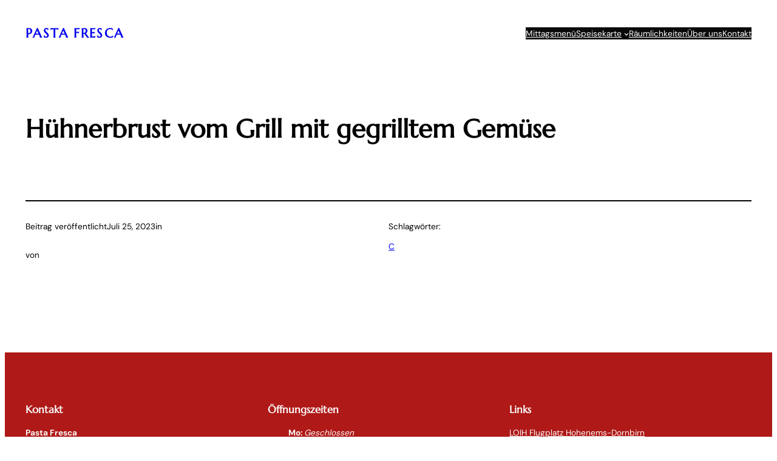

--- FILE ---
content_type: text/css; charset=utf-8
request_url: https://www.pastafresca.co.at/wp-content/bcf-fonts/local-fonts.css
body_size: 85
content:

						@font-face {
							font-family: 'dm';
							src: url('https://www.pastafresca.co.at/wp-content/bcf-fonts/DM Sans/dm-sans-400-normal0.woff2') format('woff2');
							font-weight: sans;
							font-style: 400;
						}
						
						@font-face {
							font-family: 'dm';
							src: url('https://www.pastafresca.co.at/wp-content/bcf-fonts/DM Sans/dm-sans-400-normal1.woff2') format('woff2');
							font-weight: sans;
							font-style: 400;
						}
						
						@font-face {
							font-family: 'dm';
							src: url('https://www.pastafresca.co.at/wp-content/bcf-fonts/DM Sans/dm-sans-700-normal0.woff2') format('woff2');
							font-weight: sans;
							font-style: 700;
						}
						
						@font-face {
							font-family: 'dm';
							src: url('https://www.pastafresca.co.at/wp-content/bcf-fonts/DM Sans/dm-sans-700-normal1.woff2') format('woff2');
							font-weight: sans;
							font-style: 700;
						}
						
						@font-face {
							font-family: 'marcellus';
							src: url('https://www.pastafresca.co.at/wp-content/bcf-fonts/Marcellus/marcellus-400-normal0.woff2') format('woff2');
							font-weight: 400;
							font-style: normal0;
						}
						
						@font-face {
							font-family: 'marcellus';
							src: url('https://www.pastafresca.co.at/wp-content/bcf-fonts/Marcellus/marcellus-400-normal1.woff2') format('woff2');
							font-weight: 400;
							font-style: normal1;
						}
						

--- FILE ---
content_type: text/css; charset=utf-8
request_url: https://www.pastafresca.co.at/wp-content/themes/pse-pastafresca/style.css?ver=1692634197
body_size: 917
content:
/*
Theme Name: PSE - Pastafresca
Theme URI: https://what-the-phuc.com/themes/phuc
Author: Phuc Le
Author URI: https://wordpress.org
Description: My theme
Requires at least: 6.1
Tested up to: 6.1
Requires PHP: 5.6
Version: 1.0
License: GNU General Public License v2 or later
License URI: https://www.gnu.org/licenses/old-licenses/gpl-2.0.html
Text Domain: phuc
Tags: one-column, custom-colors, custom-menu, custom-logo, editor-style, featured-images, full-site-editing, block-patterns, rtl-language-support, sticky-post, threaded-comments, translation-ready, wide-blocks, block-styles, accessibility-ready, blog, portfolio, news
*/

/*------------------------------------*\

    Styles intended only for the front.

\*------------------------------------*/

html {
    scroll-behavior: smooth;
}

@media screen and (prefers-reduced-motion: reduce) {
    html {
        scroll-behavior: auto;
    }
}

body {
    -moz-osx-font-smoothing: grayscale;
    -webkit-font-smoothing: antialiased;
}

/*------------------------------------*\

    STICKY FOOTER

\*------------------------------------*/

.wp-site-blocks {
    min-height: 100vh;
    display: flex;
    flex-direction: column;
}

.main {
    flex-grow: 1;
}

.footer {
    margin-top: 0;
}

.header {
    position: absolute;
    top: 0;
    left: 0;
    z-index: 9999;

    width: 100%;

    color: white;
    /* background-color: rgba(0,0,0,.5); */
}

.admin-bar .header {
    top: 32px;
}


.has-marcellus-font-family {
    letter-spacing: .1em;
}

.wp-block-site-title a {
    text-decoration: none;
}

/*------------------------------------*\

    SECTION
\*------------------------------------*/
.section--meals {
    display: grid;
    /* gap: var(--wp--preset--spacing--40); */
}

.section--meals > :not(:last-child) {
    padding-bottom: calc(var(--wp--preset--spacing--40) / 2 );
    border-bottom: 1px dashed var(--wp--preset--color--secondary);
    margin-bottom: calc(var(--wp--preset--spacing--40) / 2 );
}


/*------------------------------------*\

    BLOCKS

\*------------------------------------*/

/*------------------------------------*\
    MEAL
\*------------------------------------*/
.block--meal {
    display: grid;
    grid-template-columns: 1fr auto;
    flex-wrap: wrap;
    column-gap: var(--wp--preset--spacing--40);
    row-gap: var(--wp--preset--spacing--20);
}

.block--meal .block__header {
    display: flex;
    flex-wrap: wrap;
    gap: 1ex;
}

.block--meal .block__title {
    margin: 0;
    font-size: var(--wp--preset--font-size--medium);
}

.block--meal .block__languages {
    font-size: var(--wp--preset--font-size--small);
}

.block--meal .block__ingredients {
    font-size: var(--wp--preset--font-size--small);
}


/*------------------------------------*\
    STICKY
\*------------------------------------*/
.sticky {
    position: relative;
}

.sticky__content {
    position: sticky;
    top: var(--wp--preset--font-size--medium);
}


/*------------------------------------*\
    LUNCHTIME
\*------------------------------------*/
.section--lunchtime {
    display: grid;
    gap: var(--wp--preset--spacing--40);
}

.section--lunchtime .block--day {
    border: 1px solid;
    padding: var(--wp--preset--spacing--40);
}


.block--day .block__title {
    margin-top: 0;
}